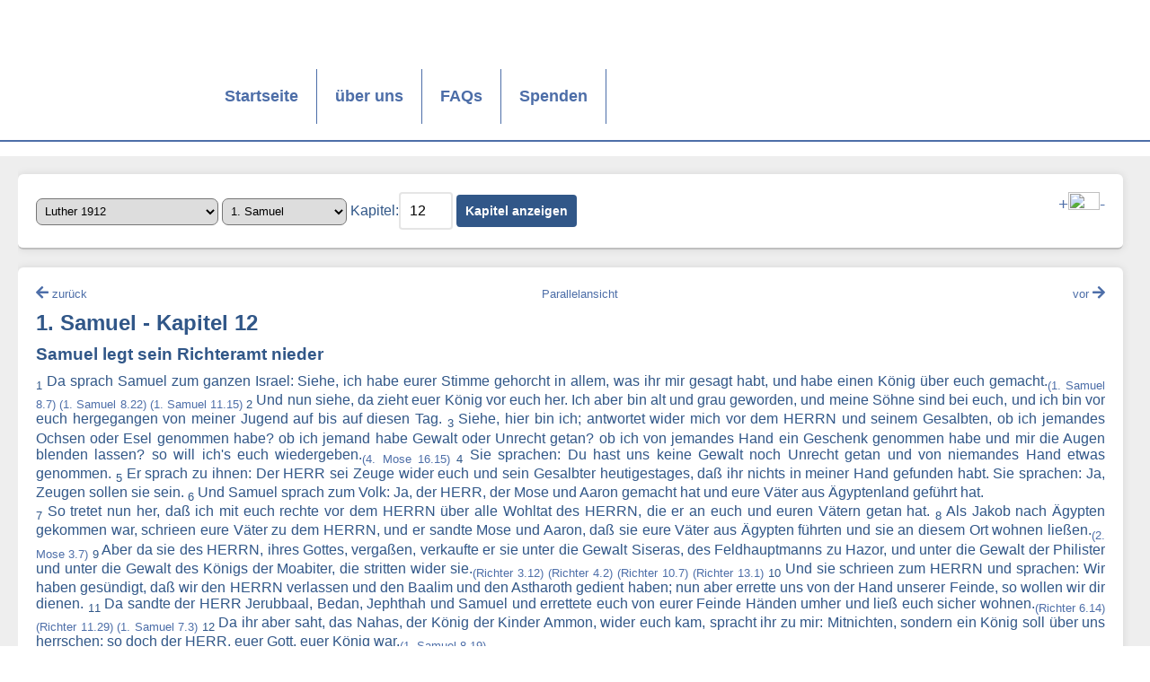

--- FILE ---
content_type: text/html; charset=UTF-8
request_url: https://www.bibel-online.net/buch/luther_1912/1_samuel/12
body_size: 5973
content:



					<!DOCTYPE html>
<html lang="de">
<head>
    <link rel="apple-touch-icon" sizes="180x180" href="/apple-touch-icon.png">
    <link rel="icon" type="image/png" sizes="32x32" href="/favicon-32x32.png">
    <link rel="icon" type="image/png" sizes="16x16" href="/favicon-16x16.png">
    <link rel="manifest" href="/site.webmanifest">
    <link rel="mask-icon" href="/safari-pinned-tab.svg" color="#5bbad5">
    <meta name="msapplication-TileColor" content="#da532c">
    <meta name="theme-color" content="#ffffff">
    <link rel="stylesheet" href="/sheets/base.css" media="screen">
    <link rel="stylesheet" href="/sheets/print.css" media="print">
    <link href="/sheets/fontawesome/css/all.min.css" rel="stylesheet"> <!--load all styles -->
    <meta charset="UTF-8">
    <meta name="viewport" content="width=device-width, initial-scale=1">
    <title>Bibel-Online.net</title>
    <script src="/js/hamburger.js"></script>
    <script src="/js/jquery.min.js"></script>
    <script src="/js/jquery-ui.min.js"></script>
    <script src="/js/forms.js"></script>

</head>
<body>
<a name="oben"></a>
<header>
    <img src="/images/bo_logo350x205.jpg" class="printlogo" style="display: none;">
    <nav class="wrapper">
        <ul class="list horizontal full width wrap">
            <li class="logo" style="valign:top;"><a href="/" title="Startseite"></a></li>
            <li ><a href="/">Startseite</a></li>
            <li ><a href="/wir/">über uns</a></li>
            <li ><a href="https://www.cid.net/faqcategory/bibel-online/" target="_new">FAQs</a></li>
            <li ><a href="/spenden/">Spenden</a></li>
            <li class="hamburger" data-toggle="mobile-navigation">
                <i class="link icon material">menu</i>
            </li>
        </ul>
    </nav>
    <nav class="mobile" id="mobile-navigation">
        <ul class="list vertical">
            <li ><a href="/">Startseite</a></li>
            <li ><a href="/wir/">über uns</a></li>
            <li ><a href="https://www.cid.net/faqcategory/bibel-online/" target="_new">FAQs</a></li>
            <li ><a href="/spenden/">Spenden</a></li>

        </ul>
    </nav>
</header>
<main>
    <section class = "wrapper">
        <section class = "content">
            


<article class="auswahl">

    <main>

        <select name="translation" id="translation">

            <option value="biblia_hebraica" >Biblia Hebraica</option><option value="elberfelder_1905" >Elberfelder 1905</option><option value="interlinear" >Interlinearübersetzung</option><option value="luther_1545_letzte_hand" >Luther 1545 (Letzte Hand)</option><option value="luther_1912" selected="selected">Luther 1912</option><option value="luther_1912_apokr" >Luther 1912 - mit Apokryphen</option><option value="lutherheute" >luther.heute</option><option value="neue_evangelistische" >Neue Evangelistische 2010</option><option value="schlachter_1951" >Schlachter 1951</option>
        </select>

        <select name="book" id="book">

            <option value="1_mose" >1. Mose</option><option value="2_mose" >2. Mose</option><option value="3_mose" >3. Mose</option><option value="4_mose" >4. Mose</option><option value="5_mose" >5. Mose</option><option value="josua" >Josua</option><option value="richter" >Richter</option><option value="rut" >Rut</option><option value="1_samuel" selected="selected">1. Samuel</option><option value="2_samuel" >2. Samuel</option><option value="1_koenige" >1. Könige</option><option value="2_koenige" >2. Könige</option><option value="1_chronik" >1. Chronik</option><option value="2_chronik" >2. Chronik</option><option value="esra" >Esra</option><option value="nehemia" >Nehemia</option><option value="ester" >Ester</option><option value="hiob" >Hiob</option><option value="psalm" >Psalm</option><option value="sprueche" >Sprüche</option><option value="prediger" >Prediger</option><option value="hohelied" >Hohelied</option><option value="jesaja" >Jesaja</option><option value="jeremia" >Jeremia</option><option value="klagelieder" >Klagelieder</option><option value="hesekiel" >Hesekiel</option><option value="daniel" >Daniel</option><option value="hosea" >Hosea</option><option value="joel" >Joel</option><option value="amos" >Amos</option><option value="obadja" >Obadja</option><option value="jona" >Jona</option><option value="micha" >Micha</option><option value="nahum" >Nahum</option><option value="habakuk" >Habakuk</option><option value="zephanja" >Zephanja</option><option value="haggai" >Haggai</option><option value="sacharja" >Sacharja</option><option value="maleachi" >Maleachi</option><option value="matthaeus" >Matthäus</option><option value="markus" >Markus</option><option value="lukas" >Lukas</option><option value="johannes" >Johannes</option><option value="apostelgeschichte" >Apostelgeschichte</option><option value="roemer" >Römer</option><option value="1_korinther" >1. Korinther</option><option value="2_korinther" >2. Korinther</option><option value="galater" >Galater</option><option value="epheser" >Epheser</option><option value="philipper" >Philipper</option><option value="kolosser" >Kolosser</option><option value="1_thessalonicher" >1. Thessalonicher</option><option value="2_thessalonicher" >2. Thessalonicher</option><option value="1_timotheus" >1. Timotheus</option><option value="2_timotheus" >2. Timotheus</option><option value="titus" >Titus</option><option value="philemon" >Philemon</option><option value="hebraeer" >Hebräer</option><option value="jakobus" >Jakobus</option><option value="1_petrus" >1. Petrus</option><option value="2_petrus" >2. Petrus</option><option value="1_johannes" >1. Johannes</option><option value="2_johannes" >2. Johannes</option><option value="3_johannes" >3. Johannes</option><option value="judas" >Judas</option><option value="offenbarung" >Offenbarung</option>                                </select>

        <label for="chapter">Kapitel:</label><input type="number" name="chapter" value="12" id="chapter" min="1"/>

        <input type="hidden" name="vers" value="1" id="vers"/>

        <input type="submit" id="open" name="open" value="Kapitel anzeigen">

        <p style="float: right"><a href="#" class="increase" style="font-size:larger;">+</a><img src="/images/fontsize.png" width="35" height="20"><a href="#" class="decrease" style="font-size:larger;">-</a></p>



    </main>

</article><article>
    <main align="justify" class="bibletext">
        <p class="bibletext_nav" style="text-align: center">
                            <a id="previousChapter"  style="float:left" href="/buch/luther_1912/1_samuel/11"><i class="fas fa-arrow-left"></i> <font style="font-size:smaller;">zurück</font></a>
                        <a href="/buch/dual/luther_1912/1_samuel/12/luther_1912/1_samuel/12/"><font style="font-size:smaller;">Parallelansicht</font></a>
                            <a id="nextChapter" style="float:right" href="/buch/luther_1912/1_samuel/13"><font style="font-size:smaller;">vor</font> <i class="fas fa-arrow-right"></i></a>
                    </p>
        <h2>1. Samuel - Kapitel 12</h2>
                                    <h3>Samuel legt sein Richteramt nieder</h3>
                                                                        <sub>1</sub> <span class="vers-hover">Da sprach Samuel zum ganzen Israel: Siehe, ich habe eurer Stimme gehorcht in allem, was ihr mir gesagt habt, und habe einen König über euch gemacht.<sub><a title="Der HERR aber sprach zu Samuel: Gehorche der Stimme des Volks in allem, was sie zu dir gesagt haben; denn sie haben nicht dich, sondern mich verworfen, daß ich nicht soll König über sie sein." href="/buch/luther_1912/1_samuel/8/#7">(1. Samuel 8.7)</a></sub> <sub><a title="Der HERR aber sprach zu Samuel: Gehorche ihrer Stimme und mache ihnen einen König. Und Samuel sprach zu den Männern Israels: Geht hin, ein jeglicher in seine Stadt." href="/buch/luther_1912/1_samuel/8/#22">(1. Samuel 8.22)</a></sub> <sub><a title="Da ging alles Volk gen Gilgal und machten daselbst Saul zum König vor dem HERRN zu Gilgal und opferten Dankopfer vor dem HERRN. Und Saul samt allen Männern Israels freuten sich daselbst gar sehr." href="/buch/luther_1912/1_samuel/11/#15">(1. Samuel 11.15)</a></sub> </span> 
                                                            <sub>2</sub> <span class="vers-hover">Und nun siehe, da zieht euer König vor euch her. Ich aber bin alt und grau geworden, und meine Söhne sind bei euch, und ich bin vor euch hergegangen von meiner Jugend auf bis auf diesen Tag.</span> 
                                                            <sub>3</sub> <span class="vers-hover">Siehe, hier bin ich; antwortet wider mich vor dem HERRN und seinem Gesalbten, ob ich jemandes Ochsen oder Esel genommen habe? ob ich jemand habe Gewalt oder Unrecht getan? ob ich von jemandes Hand ein Geschenk genommen habe und mir die Augen blenden lassen? so will ich's euch wiedergeben.<sub><a title="Da ergrimmte Mose sehr und sprach zu dem HERRN: Wende dich nicht zu ihrem Speisopfer! Ich habe nicht einen Esel von ihnen genommen und habe ihrer keinem nie ein Leid getan." href="/buch/luther_1912/4_mose/16/#15">(4. Mose 16.15)</a></sub> </span> 
                                                            <sub>4</sub> <span class="vers-hover">Sie sprachen: Du hast uns keine Gewalt noch Unrecht getan und von niemandes Hand etwas genommen.</span> 
                                                            <sub>5</sub> <span class="vers-hover">Er sprach zu ihnen: Der HERR sei Zeuge wider euch und sein Gesalbter heutigestages, daß ihr nichts in meiner Hand gefunden habt. Sie sprachen: Ja, Zeugen sollen sie sein.</span> 
                                                            <sub>6</sub> <span class="vers-hover">Und Samuel sprach zum Volk: Ja, der HERR, der Mose und Aaron gemacht hat und eure Väter aus Ägyptenland geführt hat.<br /></span> 
                                                            <sub>7</sub> <span class="vers-hover">So tretet nun her, daß ich mit euch rechte vor dem HERRN über alle Wohltat des HERRN, die er an euch und euren Vätern getan hat.</span> 
                                                            <sub>8</sub> <span class="vers-hover">Als Jakob nach Ägypten gekommen war, schrieen eure Väter zu dem HERRN, und er sandte Mose und Aaron, daß sie eure Väter aus Ägypten führten und sie an diesem Ort wohnen ließen.<sub><a title="Und der HERR sprach: Ich habe gesehen das Elend meines Volkes in Ägypten und habe ihr Geschrei gehört über die, so sie drängen; ich habe ihr Leid erkannt" href="/buch/luther_1912/2_mose/3/#7">(2. Mose 3.7)</a></sub> </span> 
                                                            <sub>9</sub> <span class="vers-hover">Aber da sie des HERRN, ihres Gottes, vergaßen, verkaufte er sie unter die Gewalt Siseras, des Feldhauptmanns zu Hazor, und unter die Gewalt der Philister und unter die Gewalt des Königs der Moabiter, die stritten wider sie.<sub><a title="Aber die Kinder Israel taten fürder übel vor dem HERRN. Da stärkte der HERR den Eglon, den König der Moabiter, wider Israel, darum daß sie übel taten vor dem HERRN." href="/buch/luther_1912/richter/3/#12">(Richter 3.12)</a></sub> <sub><a title="Und der HERR verkaufte sie in die Hand Jabins, des Königs der Kanaaniter, der zu Hazor saß; und sein Feldhauptmann war Sisera, und er wohnte zu Haroseth der Heiden." href="/buch/luther_1912/richter/4/#2">(Richter 4.2)</a></sub> <sub><a title="Da ergrimmte der Zorn des HERRN über Israel, und er verkaufte sie unter die Hand der Philister und der Kinder Ammon." href="/buch/luther_1912/richter/10/#7">(Richter 10.7)</a></sub> <sub><a title="Und die Kinder Israel taten fürder übel vor dem HERRN; und der HERR gab sie in die Hände der Philister vierzig Jahre." href="/buch/luther_1912/richter/13/#1">(Richter 13.1)</a></sub> </span> 
                                                            <sub>10</sub> <span class="vers-hover">Und sie schrieen zum HERRN und sprachen: Wir haben gesündigt, daß wir den HERRN verlassen und den Baalim und den Astharoth gedient haben; nun aber errette uns von der Hand unserer Feinde, so wollen wir dir dienen.</span> 
                                                            <sub>11</sub> <span class="vers-hover">Da sandte der HERR Jerubbaal, Bedan, Jephthah und Samuel und errettete euch von eurer Feinde Händen umher und ließ euch sicher wohnen.<sub><a title="Der HERR aber wandte sich zu ihm und sprach: Gehe hin in dieser deiner Kraft; du sollst Israel erlösen aus der Midianiter Händen. Siehe, ich habe dich gesandt." href="/buch/luther_1912/richter/6/#14">(Richter 6.14)</a></sub> <sub><a title="Da kam der Geist des HERRN auf Jephthah, und er zog durch Gilead und Manasse und durch Mizpe, das in Gilead liegt, auf die Kinder Ammon." href="/buch/luther_1912/richter/11/#29">(Richter 11.29)</a></sub> <sub><a title="Samuel aber sprach zum ganzen Hause Israel: So ihr euch mit ganzem Herzen bekehrt zu dem HERRN, so tut von euch die fremden Götter und die Astharoth und richtet euer Herz zu dem HERRN und dienet ihm allein, so wird er euch erretten aus der Philister Hand." href="/buch/luther_1912/1_samuel/7/#3">(1. Samuel 7.3)</a></sub> </span> 
                                                            <sub>12</sub> <span class="vers-hover">Da ihr aber saht, das Nahas, der König der Kinder Ammon, wider euch kam, spracht ihr zu mir: Mitnichten, sondern ein König soll über uns herrschen; so doch der HERR, euer Gott, euer König war.<sub><a title="Aber das Volk weigerte sich, zu gehorchen der Stimme Samuels, und sprachen: Mitnichten, sondern es soll ein König über uns sein," href="/buch/luther_1912/1_samuel/8/#19">(1. Samuel 8.19)</a></sub> <br /></span> 
                                                            <sub>13</sub> <span class="vers-hover">Nun, da habt ihr euren König, den ihr erwählt und erbeten habt; denn siehe, der HERR hat einen König über euch gesetzt.</span> 
                                                            <sub>14</sub> <span class="vers-hover">Werdet ihr nun den HERRN fürchten und ihm dienen und seiner Stimme gehorchen und dem Munde des HERRN nicht ungehorsam sein, so werdet ihr und euer König, der über euch herrscht, dem HERRN, eurem Gott, folgen.</span> 
                                                            <sub>15</sub> <span class="vers-hover">Werdet ihr aber des HERRN Stimme nicht gehorchen, sondern seinem Munde ungehorsam sein, so wird die Hand des HERRN wider euch sein wie wider eure Väter.</span> 
                                                            <sub>16</sub> <span class="vers-hover">Tretet auch nun her und seht das große Ding, das der HERR vor euren Augen tun wird.<br /></span> 
                                                            <sub>17</sub> <span class="vers-hover">Ist nicht jetzt die Weizenernte? Ich will aber den HERRN anrufen, daß er soll donnern und regnen lassen, daß ihr innewerdet und sehen sollt das große Übel, das ihr vor des HERRN Augen getan habt, daß ihr euch einen König erbeten habt.</span> 
                                                            <sub>18</sub> <span class="vers-hover">Und da Samuel den HERRN anrief, ließ der HERR donnern und regnen desselben Tages. Da fürchtete das ganze Volk sehr den HERRN und Samuel</span> 
                                                            <sub>19</sub> <span class="vers-hover">und sprachen alle zu Samuel: Bitte für deine Knechte den HERRN, deinen Gott, daß wir nicht sterben; denn über alle unsre Sünden haben wir auch das Übel getan, daß wir uns einen König erbeten haben.</span> 
                                                            <sub>20</sub> <span class="vers-hover">Samuel aber sprach zum Volk: Fürchtet euch nicht! Ihr habt zwar das Übel alles getan; doch weicht nicht hinter dem HERRN ab, sondern dient dem HERRN von ganzem Herzen<br /></span> 
                                                            <sub>21</sub> <span class="vers-hover">und folgt nicht dem Eitlen nach; denn es nützt nicht und kann nicht erretten, weil es ein eitel Ding ist.<sub><a title="Und man wird sagen: Wo sind ihre Götter, ihr Fels, auf den sie trauten?" href="/buch/luther_1912/5_mose/32/#37">(5. Mose 32.37-38)</a></sub> </span> 
                                                            <sub>22</sub> <span class="vers-hover">Aber der HERR verläßt sein Volk nicht um seines großen Namens willen; denn es hat dem HERRN gefallen, euch ihm selbst zum Volk zu machen.<sub><a title="Und ihr sollt mir ein priesterlich Königreich und ein heiliges Volk sein. Das sind die Worte, die du den Kindern Israel sagen sollst." href="/buch/luther_1912/2_mose/19/#6">(2. Mose 19.6)</a></sub> </span> 
                                                            <sub>23</sub> <span class="vers-hover">Es sei aber auch ferne von mir, mich also an dem HERRN zu versündigen, daß ich sollte ablassen für euch zu beten und euch zu lehren den guten und richtigen Weg.<sub><a title="und sprachen zu Samuel: Laß nicht ab, für uns zu schreien zu dem HERRN, unserm Gott, daß er uns helfe aus der Philister Hand." href="/buch/luther_1912/1_samuel/7/#8">(1. Samuel 7.8)</a></sub> </span> 
                                                            <sub>24</sub> <span class="vers-hover">Fürchtet nur den HERRN und dient ihm treulich von ganzem Herzen; denn ihr habt gesehen wie große Dinge er an euch tut.<sub><a title="sondern fürchtet den HERRN, euren Gott, der wird euch erretten von allen euren Feinden." href="/buch/luther_1912/2_koenige/17/#39">(2. Könige 17.39)</a></sub> </span> 
                                                            <sub>25</sub> <span class="vers-hover">Werdet ihr aber übel handeln, so werdet ihr und euer König verloren sein.</span> 
                            <hr />
                        <div class="up" align="right"><br><br><a href="#oben"><i class="fas fa-arrow-up"></i><br><font style="font-size:smaller;">nach oben</font></a></div>
    </main>

</article>
<script type="text/javascript">
    jQuery(function() {
        document.onkeydown = function(evt) {
            evt = evt || window.event;
            switch (evt.keyCode) {
                case 37:
                    links();
                    break;
                case 39:
                    rechts();
                    break;
            }
        };

        function links() {
            if($('#previousChapter').length == 1) {
                document.location.href = $('#previousChapter').attr('href');
            }
        }

        function rechts() {
            if($('#nextChapter').length == 1) {
                document.location.href = $('#nextChapter').attr('href');
            }
        }

        $('.reference').on('click', function(e) {
            const targetId = $(this).data('id');
            $('#' + targetId).parent().css('background-color', 'lightyellow');
            setTimeout(function() {
                $('#' + targetId).parent().css('background-color', '');
            }, 5000);
        });
    });
</script>
        </section>
    </section>
</main>
<footer>
    <nav class = "wrapper">
        <ul class = "list horizontal full width wrap">
            <!-- <li class = "logo white">
                <a href = "index.php"></a>
            </li>
  -->
            <li>
                <font size="-1">
                    <a href = "/impressum/">Impressum</a>&nbsp;|&nbsp;<a href="/datenschutz/">Datenschutzerklärung</a>
                </font>
            </li>
        </ul>
    </nav>
    <div align="right">
        <font size="-1">
            <a href="https://www.bibel-online.NET" target="_top">bibel-online.NET</a> seit 09/1996 online, &copy; <a href = "https://www.cid.net/" target="_new">CID - christliche internet dienst GmbH</a>
        </font>
    </div>
</footer>
<!-- Matomo -->
<script>
    var _paq = window._paq = window._paq || [];
    /* tracker methods like "setCustomDimension" should be called before "trackPageView" */
    _paq.push(["setDocumentTitle", document.domain + "/" + document.title]);
    _paq.push(["setDoNotTrack", true]);
    _paq.push(["disableCookies"]);
    _paq.push(['trackPageView']);
    _paq.push(['enableLinkTracking']);
    (function() {
        var u="//matomo.cid.net/";
        _paq.push(['setTrackerUrl', u+'matomo.php']);
        _paq.push(['setSiteId', '9']);
        var d=document, g=d.createElement('script'), s=d.getElementsByTagName('script')[0];
        g.async=true; g.src=u+'matomo.js'; s.parentNode.insertBefore(g,s);
    })();
</script>
<noscript><p><img referrerpolicy="no-referrer-when-downgrade" src="//matomo.cid.net/matomo.php?idsite=9&amp;rec=1" style="border:0;" alt="" /></p></noscript>
<!-- End Matomo Code -->

</body>
</html>
